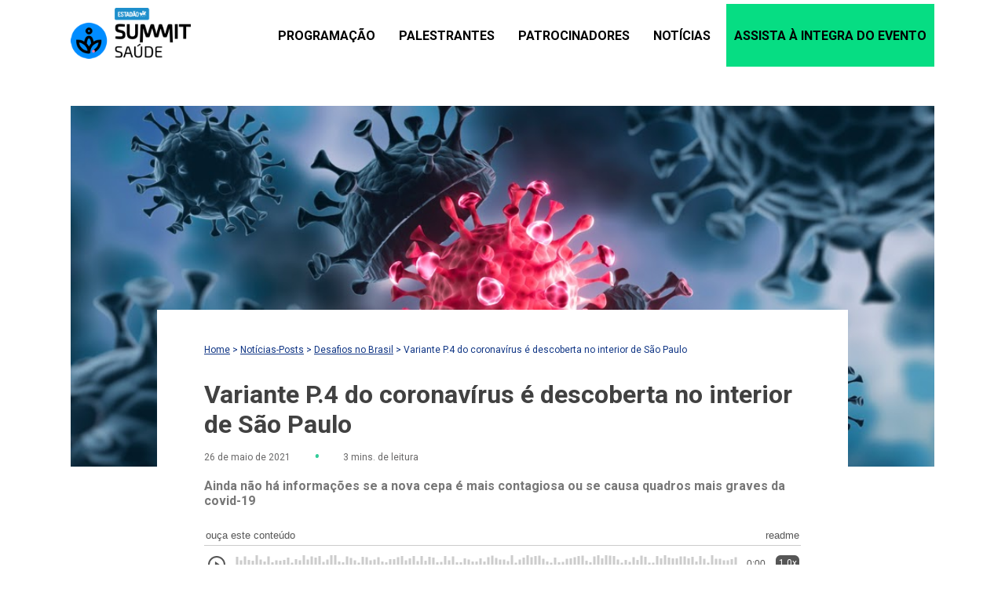

--- FILE ---
content_type: text/html; charset=UTF-8
request_url: https://summitsaude.estadao.com.br/desafios-no-brasil/variante-p-4-do-coronavirus-e-descoberta-no-interior-de-sao-paulo/
body_size: 17089
content:
<!DOCTYPE html>

<html lang="pt-BR">

<head>

    <meta charset="UTF-8">
    <meta name="viewport" content="width=device-width, initial-scale=1.0">
    <meta name="description" content="Summit Saúde é o evento que reúne os principais líderes do setor para debater os desafios e oportunidades do mercado de saúde.">
    <link rel="profile" href="https://gmpg.org/xfn/11">

    <link rel="preconnect" href="https://fonts.googleapis.com">
    <link rel="preconnect" href="https://fonts.gstatic.com" crossorigin>
    <link href="https://fonts.googleapis.com/css2?family=Roboto:ital,wght@0,100;0,300;0,400;0,500;0,700;0,900;1,100;1,300;1,400;1,500;1,700;1,900&display=swap" rel="stylesheet">
    <link rel="stylesheet" href="https://fonts.googleapis.com/css2?family=Material+Symbols+Outlined:opsz,wght,FILL,GRAD@20..48,100..700,0..1,-50..200" />

    <script async="async" data-no-optimize="1" src="https://securepubads.g.doubleclick.net/tag/js/gpt.js"></script>

    
        <script data-no-optimize="1">
            window.summitsaude = ( window.summitsaude || {} );
            window.summitsaude.configsAd = {"adUnit":"\/118650305\/summit-saude\/desafiosnobrasil\/noticia","editoria":"desafiosnobrasil","is_single":true,"is_home":false,"tags":[],"tempo_para_refresh":{"publicidades":{"desktop_dia_de_semana":"25","desktop_final_de_semana":"15","mobile_dia_de_semana":"15","mobile_final_de_semana":"10"},"publicidades_premium":{"desktop_dia_de_semana":"45","desktop_final_de_semana":"25","mobile_dia_de_semana":"30","mobile_final_de_semana":"20"}}};
        </script>
    <meta name='robots' content='index, follow, max-image-preview:large, max-snippet:-1, max-video-preview:-1' />

	<!-- This site is optimized with the Yoast SEO plugin v23.2 - https://yoast.com/wordpress/plugins/seo/ -->
	<meta name="description" content="De origem desconhecida, a nova variante tem a mesma mutação da linhagem indiana, mas ainda não se sabe seu potencial de transmissão." />
	<link rel="canonical" href="https://summitsaude.estadao.com.br/desafios-no-brasil/variante-p-4-do-coronavirus-e-descoberta-no-interior-de-sao-paulo/" />
	<meta property="og:locale" content="pt_BR" />
	<meta property="og:type" content="article" />
	<meta property="og:title" content="Variante P.4 do coronavírus é descoberta no interior de São Paulo &#8226; Summit Saúde Estadão" />
	<meta property="og:description" content="De origem desconhecida, a nova variante tem a mesma mutação da linhagem indiana, mas ainda não se sabe seu potencial de transmissão." />
	<meta property="og:url" content="https://summitsaude.estadao.com.br/desafios-no-brasil/variante-p-4-do-coronavirus-e-descoberta-no-interior-de-sao-paulo/" />
	<meta property="og:site_name" content="Summit Saúde Estadão" />
	<meta property="article:published_time" content="2021-05-26T20:16:33+00:00" />
	<meta property="article:modified_time" content="2021-06-07T18:48:44+00:00" />
	<meta property="og:image" content="https://summitsaude.estadao.com.br/wp-content/uploads/2021/05/890.jpg" />
	<meta property="og:image:width" content="1000" />
	<meta property="og:image:height" content="458" />
	<meta property="og:image:type" content="image/jpeg" />
	<meta name="author" content="saude" />
	<meta name="twitter:card" content="summary_large_image" />
	<meta name="twitter:label1" content="Escrito por" />
	<meta name="twitter:data1" content="saude" />
	<meta name="twitter:label2" content="Est. tempo de leitura" />
	<meta name="twitter:data2" content="3 minutos" />
	<script type="application/ld+json" class="yoast-schema-graph">{"@context":"https://schema.org","@graph":[{"@type":"Article","@id":"https://summitsaude.estadao.com.br/desafios-no-brasil/variante-p-4-do-coronavirus-e-descoberta-no-interior-de-sao-paulo/#article","isPartOf":{"@id":"https://summitsaude.estadao.com.br/desafios-no-brasil/variante-p-4-do-coronavirus-e-descoberta-no-interior-de-sao-paulo/"},"author":{"name":"saude","@id":"https://summitsaude.estadao.com.br/#/schema/person/e98cfae0615eb83741911e6999d5b6d2"},"headline":"Variante P.4 do coronavírus é descoberta no interior de São Paulo","datePublished":"2021-05-26T20:16:33+00:00","dateModified":"2021-06-07T18:48:44+00:00","mainEntityOfPage":{"@id":"https://summitsaude.estadao.com.br/desafios-no-brasil/variante-p-4-do-coronavirus-e-descoberta-no-interior-de-sao-paulo/"},"wordCount":531,"commentCount":0,"publisher":{"@id":"https://summitsaude.estadao.com.br/#organization"},"image":{"@id":"https://summitsaude.estadao.com.br/desafios-no-brasil/variante-p-4-do-coronavirus-e-descoberta-no-interior-de-sao-paulo/#primaryimage"},"thumbnailUrl":"https://summitsaude.estadao.com.br/wp-content/uploads/2021/05/890.jpg","articleSection":["Desafios no Brasil"],"inLanguage":"pt-BR","potentialAction":[{"@type":"CommentAction","name":"Comment","target":["https://summitsaude.estadao.com.br/desafios-no-brasil/variante-p-4-do-coronavirus-e-descoberta-no-interior-de-sao-paulo/#respond"]}]},{"@type":"WebPage","@id":"https://summitsaude.estadao.com.br/desafios-no-brasil/variante-p-4-do-coronavirus-e-descoberta-no-interior-de-sao-paulo/","url":"https://summitsaude.estadao.com.br/desafios-no-brasil/variante-p-4-do-coronavirus-e-descoberta-no-interior-de-sao-paulo/","name":"Variante P.4 do coronavírus é descoberta no interior de São Paulo &#8226; Summit Saúde Estadão","isPartOf":{"@id":"https://summitsaude.estadao.com.br/#website"},"primaryImageOfPage":{"@id":"https://summitsaude.estadao.com.br/desafios-no-brasil/variante-p-4-do-coronavirus-e-descoberta-no-interior-de-sao-paulo/#primaryimage"},"image":{"@id":"https://summitsaude.estadao.com.br/desafios-no-brasil/variante-p-4-do-coronavirus-e-descoberta-no-interior-de-sao-paulo/#primaryimage"},"thumbnailUrl":"https://summitsaude.estadao.com.br/wp-content/uploads/2021/05/890.jpg","datePublished":"2021-05-26T20:16:33+00:00","dateModified":"2021-06-07T18:48:44+00:00","description":"De origem desconhecida, a nova variante tem a mesma mutação da linhagem indiana, mas ainda não se sabe seu potencial de transmissão.","breadcrumb":{"@id":"https://summitsaude.estadao.com.br/desafios-no-brasil/variante-p-4-do-coronavirus-e-descoberta-no-interior-de-sao-paulo/#breadcrumb"},"inLanguage":"pt-BR","potentialAction":[{"@type":"ReadAction","target":["https://summitsaude.estadao.com.br/desafios-no-brasil/variante-p-4-do-coronavirus-e-descoberta-no-interior-de-sao-paulo/"]}]},{"@type":"ImageObject","inLanguage":"pt-BR","@id":"https://summitsaude.estadao.com.br/desafios-no-brasil/variante-p-4-do-coronavirus-e-descoberta-no-interior-de-sao-paulo/#primaryimage","url":"https://summitsaude.estadao.com.br/wp-content/uploads/2021/05/890.jpg","contentUrl":"https://summitsaude.estadao.com.br/wp-content/uploads/2021/05/890.jpg","width":1000,"height":458,"caption":"Coronavirus mutation inside human body - flu outbreak or coronaviruses influenza - 3D"},{"@type":"BreadcrumbList","@id":"https://summitsaude.estadao.com.br/desafios-no-brasil/variante-p-4-do-coronavirus-e-descoberta-no-interior-de-sao-paulo/#breadcrumb","itemListElement":[{"@type":"ListItem","position":1,"name":"Home","item":"https://summitsaude.estadao.com.br/"},{"@type":"ListItem","position":2,"name":"Notícias-Posts","item":"https://summitsaude.estadao.com.br/noticias-posts/"},{"@type":"ListItem","position":3,"name":"Desafios no Brasil","item":"https://summitsaude.estadao.com.br/desafios-no-brasil/"},{"@type":"ListItem","position":4,"name":"Variante P.4 do coronavírus é descoberta no interior de São Paulo"}]},{"@type":"WebSite","@id":"https://summitsaude.estadao.com.br/#website","url":"https://summitsaude.estadao.com.br/","name":"Summit Saúde Estadão","description":"O maior e mais importante evento de saúde do Brasil. Summit Saúde, com a presença dos nomes mais importantes da saúde nacional.","publisher":{"@id":"https://summitsaude.estadao.com.br/#organization"},"potentialAction":[{"@type":"SearchAction","target":{"@type":"EntryPoint","urlTemplate":"https://summitsaude.estadao.com.br/?s={search_term_string}"},"query-input":"required name=search_term_string"}],"inLanguage":"pt-BR"},{"@type":"Organization","@id":"https://summitsaude.estadao.com.br/#organization","name":"Summit Saúde","url":"https://summitsaude.estadao.com.br/","logo":{"@type":"ImageObject","inLanguage":"pt-BR","@id":"https://summitsaude.estadao.com.br/#/schema/logo/image/","url":"https://summitsaude.estadao.com.br/wp-content/uploads/2020/08/logo-summit-saude.png","contentUrl":"https://summitsaude.estadao.com.br/wp-content/uploads/2020/08/logo-summit-saude.png","width":124,"height":52,"caption":"Summit Saúde"},"image":{"@id":"https://summitsaude.estadao.com.br/#/schema/logo/image/"}},{"@type":"Person","@id":"https://summitsaude.estadao.com.br/#/schema/person/e98cfae0615eb83741911e6999d5b6d2","name":"saude","image":{"@type":"ImageObject","inLanguage":"pt-BR","@id":"https://summitsaude.estadao.com.br/#/schema/person/image/","url":"https://secure.gravatar.com/avatar/a4129722ff7f612149b5b173b40a7282?s=96&d=mm&r=g","contentUrl":"https://secure.gravatar.com/avatar/a4129722ff7f612149b5b173b40a7282?s=96&d=mm&r=g","caption":"saude"},"sameAs":["https://estadaosummitsaude.nznvaas.io"]}]}</script>
	<!-- / Yoast SEO plugin. -->


<link rel='dns-prefetch' href='//code.jquery.com' />
<link rel='dns-prefetch' href='//cdn.jsdelivr.net' />
<script type="text/javascript" id="wpp-js" src="https://summitsaude.estadao.com.br/wp-content/plugins/wordpress-popular-posts/assets/js/wpp.min.js?ver=7.3.3" data-sampling="0" data-sampling-rate="100" data-api-url="https://summitsaude.estadao.com.br/wp-json/wordpress-popular-posts" data-post-id="9376" data-token="dbf5314f52" data-lang="0" data-debug="0"></script>
<link rel="alternate" type="application/rss+xml" title="Feed de comentários para Summit Saúde Estadão &raquo; Variante P.4 do coronavírus é descoberta no interior de São Paulo" href="https://summitsaude.estadao.com.br/desafios-no-brasil/variante-p-4-do-coronavirus-e-descoberta-no-interior-de-sao-paulo/feed/" />
<script type="text/javascript">
/* <![CDATA[ */
window._wpemojiSettings = {"baseUrl":"https:\/\/s.w.org\/images\/core\/emoji\/14.0.0\/72x72\/","ext":".png","svgUrl":"https:\/\/s.w.org\/images\/core\/emoji\/14.0.0\/svg\/","svgExt":".svg","source":{"concatemoji":"https:\/\/summitsaude.estadao.com.br\/wp-includes\/js\/wp-emoji-release.min.js?ver=6.4.7"}};
/*! This file is auto-generated */
!function(i,n){var o,s,e;function c(e){try{var t={supportTests:e,timestamp:(new Date).valueOf()};sessionStorage.setItem(o,JSON.stringify(t))}catch(e){}}function p(e,t,n){e.clearRect(0,0,e.canvas.width,e.canvas.height),e.fillText(t,0,0);var t=new Uint32Array(e.getImageData(0,0,e.canvas.width,e.canvas.height).data),r=(e.clearRect(0,0,e.canvas.width,e.canvas.height),e.fillText(n,0,0),new Uint32Array(e.getImageData(0,0,e.canvas.width,e.canvas.height).data));return t.every(function(e,t){return e===r[t]})}function u(e,t,n){switch(t){case"flag":return n(e,"\ud83c\udff3\ufe0f\u200d\u26a7\ufe0f","\ud83c\udff3\ufe0f\u200b\u26a7\ufe0f")?!1:!n(e,"\ud83c\uddfa\ud83c\uddf3","\ud83c\uddfa\u200b\ud83c\uddf3")&&!n(e,"\ud83c\udff4\udb40\udc67\udb40\udc62\udb40\udc65\udb40\udc6e\udb40\udc67\udb40\udc7f","\ud83c\udff4\u200b\udb40\udc67\u200b\udb40\udc62\u200b\udb40\udc65\u200b\udb40\udc6e\u200b\udb40\udc67\u200b\udb40\udc7f");case"emoji":return!n(e,"\ud83e\udef1\ud83c\udffb\u200d\ud83e\udef2\ud83c\udfff","\ud83e\udef1\ud83c\udffb\u200b\ud83e\udef2\ud83c\udfff")}return!1}function f(e,t,n){var r="undefined"!=typeof WorkerGlobalScope&&self instanceof WorkerGlobalScope?new OffscreenCanvas(300,150):i.createElement("canvas"),a=r.getContext("2d",{willReadFrequently:!0}),o=(a.textBaseline="top",a.font="600 32px Arial",{});return e.forEach(function(e){o[e]=t(a,e,n)}),o}function t(e){var t=i.createElement("script");t.src=e,t.defer=!0,i.head.appendChild(t)}"undefined"!=typeof Promise&&(o="wpEmojiSettingsSupports",s=["flag","emoji"],n.supports={everything:!0,everythingExceptFlag:!0},e=new Promise(function(e){i.addEventListener("DOMContentLoaded",e,{once:!0})}),new Promise(function(t){var n=function(){try{var e=JSON.parse(sessionStorage.getItem(o));if("object"==typeof e&&"number"==typeof e.timestamp&&(new Date).valueOf()<e.timestamp+604800&&"object"==typeof e.supportTests)return e.supportTests}catch(e){}return null}();if(!n){if("undefined"!=typeof Worker&&"undefined"!=typeof OffscreenCanvas&&"undefined"!=typeof URL&&URL.createObjectURL&&"undefined"!=typeof Blob)try{var e="postMessage("+f.toString()+"("+[JSON.stringify(s),u.toString(),p.toString()].join(",")+"));",r=new Blob([e],{type:"text/javascript"}),a=new Worker(URL.createObjectURL(r),{name:"wpTestEmojiSupports"});return void(a.onmessage=function(e){c(n=e.data),a.terminate(),t(n)})}catch(e){}c(n=f(s,u,p))}t(n)}).then(function(e){for(var t in e)n.supports[t]=e[t],n.supports.everything=n.supports.everything&&n.supports[t],"flag"!==t&&(n.supports.everythingExceptFlag=n.supports.everythingExceptFlag&&n.supports[t]);n.supports.everythingExceptFlag=n.supports.everythingExceptFlag&&!n.supports.flag,n.DOMReady=!1,n.readyCallback=function(){n.DOMReady=!0}}).then(function(){return e}).then(function(){var e;n.supports.everything||(n.readyCallback(),(e=n.source||{}).concatemoji?t(e.concatemoji):e.wpemoji&&e.twemoji&&(t(e.twemoji),t(e.wpemoji)))}))}((window,document),window._wpemojiSettings);
/* ]]> */
</script>
<style id='wp-emoji-styles-inline-css' type='text/css'>

	img.wp-smiley, img.emoji {
		display: inline !important;
		border: none !important;
		box-shadow: none !important;
		height: 1em !important;
		width: 1em !important;
		margin: 0 0.07em !important;
		vertical-align: -0.1em !important;
		background: none !important;
		padding: 0 !important;
	}
</style>
<style id='safe-svg-svg-icon-style-inline-css' type='text/css'>
.safe-svg-cover{text-align:center}.safe-svg-cover .safe-svg-inside{display:inline-block;max-width:100%}.safe-svg-cover svg{height:100%;max-height:100%;max-width:100%;width:100%}

</style>
<style id='global-styles-inline-css' type='text/css'>
body{--wp--preset--color--black: #000000;--wp--preset--color--cyan-bluish-gray: #abb8c3;--wp--preset--color--white: #ffffff;--wp--preset--color--pale-pink: #f78da7;--wp--preset--color--vivid-red: #cf2e2e;--wp--preset--color--luminous-vivid-orange: #ff6900;--wp--preset--color--luminous-vivid-amber: #fcb900;--wp--preset--color--light-green-cyan: #7bdcb5;--wp--preset--color--vivid-green-cyan: #00d084;--wp--preset--color--pale-cyan-blue: #8ed1fc;--wp--preset--color--vivid-cyan-blue: #0693e3;--wp--preset--color--vivid-purple: #9b51e0;--wp--preset--gradient--vivid-cyan-blue-to-vivid-purple: linear-gradient(135deg,rgba(6,147,227,1) 0%,rgb(155,81,224) 100%);--wp--preset--gradient--light-green-cyan-to-vivid-green-cyan: linear-gradient(135deg,rgb(122,220,180) 0%,rgb(0,208,130) 100%);--wp--preset--gradient--luminous-vivid-amber-to-luminous-vivid-orange: linear-gradient(135deg,rgba(252,185,0,1) 0%,rgba(255,105,0,1) 100%);--wp--preset--gradient--luminous-vivid-orange-to-vivid-red: linear-gradient(135deg,rgba(255,105,0,1) 0%,rgb(207,46,46) 100%);--wp--preset--gradient--very-light-gray-to-cyan-bluish-gray: linear-gradient(135deg,rgb(238,238,238) 0%,rgb(169,184,195) 100%);--wp--preset--gradient--cool-to-warm-spectrum: linear-gradient(135deg,rgb(74,234,220) 0%,rgb(151,120,209) 20%,rgb(207,42,186) 40%,rgb(238,44,130) 60%,rgb(251,105,98) 80%,rgb(254,248,76) 100%);--wp--preset--gradient--blush-light-purple: linear-gradient(135deg,rgb(255,206,236) 0%,rgb(152,150,240) 100%);--wp--preset--gradient--blush-bordeaux: linear-gradient(135deg,rgb(254,205,165) 0%,rgb(254,45,45) 50%,rgb(107,0,62) 100%);--wp--preset--gradient--luminous-dusk: linear-gradient(135deg,rgb(255,203,112) 0%,rgb(199,81,192) 50%,rgb(65,88,208) 100%);--wp--preset--gradient--pale-ocean: linear-gradient(135deg,rgb(255,245,203) 0%,rgb(182,227,212) 50%,rgb(51,167,181) 100%);--wp--preset--gradient--electric-grass: linear-gradient(135deg,rgb(202,248,128) 0%,rgb(113,206,126) 100%);--wp--preset--gradient--midnight: linear-gradient(135deg,rgb(2,3,129) 0%,rgb(40,116,252) 100%);--wp--preset--font-size--small: 13px;--wp--preset--font-size--medium: 20px;--wp--preset--font-size--large: 36px;--wp--preset--font-size--x-large: 42px;--wp--preset--spacing--20: 0.44rem;--wp--preset--spacing--30: 0.67rem;--wp--preset--spacing--40: 1rem;--wp--preset--spacing--50: 1.5rem;--wp--preset--spacing--60: 2.25rem;--wp--preset--spacing--70: 3.38rem;--wp--preset--spacing--80: 5.06rem;--wp--preset--shadow--natural: 6px 6px 9px rgba(0, 0, 0, 0.2);--wp--preset--shadow--deep: 12px 12px 50px rgba(0, 0, 0, 0.4);--wp--preset--shadow--sharp: 6px 6px 0px rgba(0, 0, 0, 0.2);--wp--preset--shadow--outlined: 6px 6px 0px -3px rgba(255, 255, 255, 1), 6px 6px rgba(0, 0, 0, 1);--wp--preset--shadow--crisp: 6px 6px 0px rgba(0, 0, 0, 1);}:where(.is-layout-flex){gap: 0.5em;}:where(.is-layout-grid){gap: 0.5em;}body .is-layout-flow > .alignleft{float: left;margin-inline-start: 0;margin-inline-end: 2em;}body .is-layout-flow > .alignright{float: right;margin-inline-start: 2em;margin-inline-end: 0;}body .is-layout-flow > .aligncenter{margin-left: auto !important;margin-right: auto !important;}body .is-layout-constrained > .alignleft{float: left;margin-inline-start: 0;margin-inline-end: 2em;}body .is-layout-constrained > .alignright{float: right;margin-inline-start: 2em;margin-inline-end: 0;}body .is-layout-constrained > .aligncenter{margin-left: auto !important;margin-right: auto !important;}body .is-layout-constrained > :where(:not(.alignleft):not(.alignright):not(.alignfull)){max-width: var(--wp--style--global--content-size);margin-left: auto !important;margin-right: auto !important;}body .is-layout-constrained > .alignwide{max-width: var(--wp--style--global--wide-size);}body .is-layout-flex{display: flex;}body .is-layout-flex{flex-wrap: wrap;align-items: center;}body .is-layout-flex > *{margin: 0;}body .is-layout-grid{display: grid;}body .is-layout-grid > *{margin: 0;}:where(.wp-block-columns.is-layout-flex){gap: 2em;}:where(.wp-block-columns.is-layout-grid){gap: 2em;}:where(.wp-block-post-template.is-layout-flex){gap: 1.25em;}:where(.wp-block-post-template.is-layout-grid){gap: 1.25em;}.has-black-color{color: var(--wp--preset--color--black) !important;}.has-cyan-bluish-gray-color{color: var(--wp--preset--color--cyan-bluish-gray) !important;}.has-white-color{color: var(--wp--preset--color--white) !important;}.has-pale-pink-color{color: var(--wp--preset--color--pale-pink) !important;}.has-vivid-red-color{color: var(--wp--preset--color--vivid-red) !important;}.has-luminous-vivid-orange-color{color: var(--wp--preset--color--luminous-vivid-orange) !important;}.has-luminous-vivid-amber-color{color: var(--wp--preset--color--luminous-vivid-amber) !important;}.has-light-green-cyan-color{color: var(--wp--preset--color--light-green-cyan) !important;}.has-vivid-green-cyan-color{color: var(--wp--preset--color--vivid-green-cyan) !important;}.has-pale-cyan-blue-color{color: var(--wp--preset--color--pale-cyan-blue) !important;}.has-vivid-cyan-blue-color{color: var(--wp--preset--color--vivid-cyan-blue) !important;}.has-vivid-purple-color{color: var(--wp--preset--color--vivid-purple) !important;}.has-black-background-color{background-color: var(--wp--preset--color--black) !important;}.has-cyan-bluish-gray-background-color{background-color: var(--wp--preset--color--cyan-bluish-gray) !important;}.has-white-background-color{background-color: var(--wp--preset--color--white) !important;}.has-pale-pink-background-color{background-color: var(--wp--preset--color--pale-pink) !important;}.has-vivid-red-background-color{background-color: var(--wp--preset--color--vivid-red) !important;}.has-luminous-vivid-orange-background-color{background-color: var(--wp--preset--color--luminous-vivid-orange) !important;}.has-luminous-vivid-amber-background-color{background-color: var(--wp--preset--color--luminous-vivid-amber) !important;}.has-light-green-cyan-background-color{background-color: var(--wp--preset--color--light-green-cyan) !important;}.has-vivid-green-cyan-background-color{background-color: var(--wp--preset--color--vivid-green-cyan) !important;}.has-pale-cyan-blue-background-color{background-color: var(--wp--preset--color--pale-cyan-blue) !important;}.has-vivid-cyan-blue-background-color{background-color: var(--wp--preset--color--vivid-cyan-blue) !important;}.has-vivid-purple-background-color{background-color: var(--wp--preset--color--vivid-purple) !important;}.has-black-border-color{border-color: var(--wp--preset--color--black) !important;}.has-cyan-bluish-gray-border-color{border-color: var(--wp--preset--color--cyan-bluish-gray) !important;}.has-white-border-color{border-color: var(--wp--preset--color--white) !important;}.has-pale-pink-border-color{border-color: var(--wp--preset--color--pale-pink) !important;}.has-vivid-red-border-color{border-color: var(--wp--preset--color--vivid-red) !important;}.has-luminous-vivid-orange-border-color{border-color: var(--wp--preset--color--luminous-vivid-orange) !important;}.has-luminous-vivid-amber-border-color{border-color: var(--wp--preset--color--luminous-vivid-amber) !important;}.has-light-green-cyan-border-color{border-color: var(--wp--preset--color--light-green-cyan) !important;}.has-vivid-green-cyan-border-color{border-color: var(--wp--preset--color--vivid-green-cyan) !important;}.has-pale-cyan-blue-border-color{border-color: var(--wp--preset--color--pale-cyan-blue) !important;}.has-vivid-cyan-blue-border-color{border-color: var(--wp--preset--color--vivid-cyan-blue) !important;}.has-vivid-purple-border-color{border-color: var(--wp--preset--color--vivid-purple) !important;}.has-vivid-cyan-blue-to-vivid-purple-gradient-background{background: var(--wp--preset--gradient--vivid-cyan-blue-to-vivid-purple) !important;}.has-light-green-cyan-to-vivid-green-cyan-gradient-background{background: var(--wp--preset--gradient--light-green-cyan-to-vivid-green-cyan) !important;}.has-luminous-vivid-amber-to-luminous-vivid-orange-gradient-background{background: var(--wp--preset--gradient--luminous-vivid-amber-to-luminous-vivid-orange) !important;}.has-luminous-vivid-orange-to-vivid-red-gradient-background{background: var(--wp--preset--gradient--luminous-vivid-orange-to-vivid-red) !important;}.has-very-light-gray-to-cyan-bluish-gray-gradient-background{background: var(--wp--preset--gradient--very-light-gray-to-cyan-bluish-gray) !important;}.has-cool-to-warm-spectrum-gradient-background{background: var(--wp--preset--gradient--cool-to-warm-spectrum) !important;}.has-blush-light-purple-gradient-background{background: var(--wp--preset--gradient--blush-light-purple) !important;}.has-blush-bordeaux-gradient-background{background: var(--wp--preset--gradient--blush-bordeaux) !important;}.has-luminous-dusk-gradient-background{background: var(--wp--preset--gradient--luminous-dusk) !important;}.has-pale-ocean-gradient-background{background: var(--wp--preset--gradient--pale-ocean) !important;}.has-electric-grass-gradient-background{background: var(--wp--preset--gradient--electric-grass) !important;}.has-midnight-gradient-background{background: var(--wp--preset--gradient--midnight) !important;}.has-small-font-size{font-size: var(--wp--preset--font-size--small) !important;}.has-medium-font-size{font-size: var(--wp--preset--font-size--medium) !important;}.has-large-font-size{font-size: var(--wp--preset--font-size--large) !important;}.has-x-large-font-size{font-size: var(--wp--preset--font-size--x-large) !important;}
.wp-block-navigation a:where(:not(.wp-element-button)){color: inherit;}
:where(.wp-block-post-template.is-layout-flex){gap: 1.25em;}:where(.wp-block-post-template.is-layout-grid){gap: 1.25em;}
:where(.wp-block-columns.is-layout-flex){gap: 2em;}:where(.wp-block-columns.is-layout-grid){gap: 2em;}
.wp-block-pullquote{font-size: 1.5em;line-height: 1.6;}
</style>
<link rel='stylesheet' id='contact-form-7-css' href='https://summitsaude.estadao.com.br/wp-content/plugins/contact-form-7/includes/css/styles.css?ver=5.9.8' type='text/css' media='all' />
<link rel='stylesheet' id='wordpress-popular-posts-css-css' href='https://summitsaude.estadao.com.br/wp-content/plugins/wordpress-popular-posts/assets/css/wpp.css?ver=7.3.3' type='text/css' media='all' />
<link rel='stylesheet' id='style-main-css' href='https://summitsaude.estadao.com.br/wp-content/themes/summit_saude/dist/bundle.min.css?ver=1.0.10' type='text/css' media='all' />
<link rel='stylesheet' id='swiper-css-css' href='https://cdn.jsdelivr.net/npm/swiper@11/swiper-bundle.min.css?ver=6.4.7' type='text/css' media='all' />
<link rel='stylesheet' id='hurrytimer-css' href='https://summitsaude.estadao.com.br/wp-content/uploads/hurrytimer/css/9df58149135cd1c1.css?ver=6.4.7' type='text/css' media='all' />
<script type="text/javascript" src="https://code.jquery.com/jquery-3.7.1.min.js?ver=6.4.7" id="jquery-js"></script>
<script type="text/javascript" src="https://cdn.jsdelivr.net/npm/swiper@11/swiper-bundle.min.js?ver=6.4.7" id="swiper-js-js"></script>
<script type="text/javascript" src="https://summitsaude.estadao.com.br/wp-content/themes/summit_saude/dist/bundle.min.js?ver=1.0.10" id="script-main-js"></script>
<link rel="https://api.w.org/" href="https://summitsaude.estadao.com.br/wp-json/" /><link rel="alternate" type="application/json" href="https://summitsaude.estadao.com.br/wp-json/wp/v2/posts/9376" /><link rel="EditURI" type="application/rsd+xml" title="RSD" href="https://summitsaude.estadao.com.br/xmlrpc.php?rsd" />
<meta name="generator" content="WordPress 6.4.7" />
<link rel='shortlink' href='https://summitsaude.estadao.com.br/?p=9376' />
<link rel="alternate" type="application/json+oembed" href="https://summitsaude.estadao.com.br/wp-json/oembed/1.0/embed?url=https%3A%2F%2Fsummitsaude.estadao.com.br%2Fdesafios-no-brasil%2Fvariante-p-4-do-coronavirus-e-descoberta-no-interior-de-sao-paulo%2F" />
<link rel="alternate" type="text/xml+oembed" href="https://summitsaude.estadao.com.br/wp-json/oembed/1.0/embed?url=https%3A%2F%2Fsummitsaude.estadao.com.br%2Fdesafios-no-brasil%2Fvariante-p-4-do-coronavirus-e-descoberta-no-interior-de-sao-paulo%2F&#038;format=xml" />
            <style id="wpp-loading-animation-styles">@-webkit-keyframes bgslide{from{background-position-x:0}to{background-position-x:-200%}}@keyframes bgslide{from{background-position-x:0}to{background-position-x:-200%}}.wpp-widget-block-placeholder,.wpp-shortcode-placeholder{margin:0 auto;width:60px;height:3px;background:#dd3737;background:linear-gradient(90deg,#dd3737 0%,#571313 10%,#dd3737 100%);background-size:200% auto;border-radius:3px;-webkit-animation:bgslide 1s infinite linear;animation:bgslide 1s infinite linear}</style>
            <link rel="amphtml" href="https://summitsaude.estadao.com.br/desafios-no-brasil/variante-p-4-do-coronavirus-e-descoberta-no-interior-de-sao-paulo/amp/"><!-- <link rel="preconnect" href="https://fonts.googleapis.com">
<link rel="preconnect" href="https://fonts.gstatic.com" as="font" type="font/woff2" crossorigin>
<link href="https://fonts.googleapis.com/css2?family=Poppins:wght@300;400;500;600&display=swap" as="font" type="font/woff2" rel="stylesheet"> -->

<!-- Hotjar Tracking Code for https://summitsaude.estadao.com.br/ -->
<!-- <script>
    (function(h,o,t,j,a,r){
        h.hj=h.hj||function(){(h.hj.q=h.hj.q||[]).push(arguments)};
        h._hjSettings={hjid:1839763,hjsv:6};
        a=o.getElementsByTagName('head')[0];
        r=o.createElement('script');r.async=1;
        r.src=t+h._hjSettings.hjid+j+h._hjSettings.hjsv;
        a.appendChild(r);
    })(window,document,'https://static.hotjar.com/c/hotjar-','.js?sv=');
</script> --><link rel="icon" href="https://summitsaude.estadao.com.br/wp-content/uploads/2020/07/favicon.png" sizes="32x32" />
<link rel="icon" href="https://summitsaude.estadao.com.br/wp-content/uploads/2020/07/favicon.png" sizes="192x192" />
<link rel="apple-touch-icon" href="https://summitsaude.estadao.com.br/wp-content/uploads/2020/07/favicon.png" />
<meta name="msapplication-TileImage" content="https://summitsaude.estadao.com.br/wp-content/uploads/2020/07/favicon.png" />

    <!-- Publicidade -->
    <script data-no-optimize="1" src="https://summitsaude.estadao.com.br/wp-content/themes/summit_saude/inc/ads/assets/js/config-publicidades.min.js?v=1.0.10"></script>
    <link data-no-optimize="1" rel="stylesheet" href="https://summitsaude.estadao.com.br/wp-content/themes/summit_saude/inc/ads/assets/css/publicidades.min.css?v=1.0.10">

    <meta name="msvalidate.01" content="9BBC9E4226018A237D2265C80B01C1C6" />

    <!-- Global site tag (gtag.js) - Google Analytics -->
    <!--<script async src="https://www.googletagmanager.com/gtag/js?id=UA-125552095-4"></script>
    <script>
    window.dataLayer = window.dataLayer || [];

        function gtag() {
            dataLayer.push(arguments);
        }
        gtag('js', new Date());
        gtag('config', 'UA-125552095-4');
    </script>-->

    <!-- Google tag (gtag.js) -->
    <script async src="https://www.googletagmanager.com/gtag/js?id=G-JRCHVW1C7Q"></script>
    <script>
        window.dataLayer = window.dataLayer || [];
        function gtag(){
            dataLayer.push(arguments);
        }
        gtag('js', new Date());
        gtag('config', 'G-JRCHVW1C7Q');
    </script>

    <!-- Google Tag Manager -->
    <!--<script>
        (function(w, d, s, l, i) {
            w[l] = w[l] || [];
            w[l].push({
                'gtm.start': new Date().getTime(),
                event: 'gtm.js'
            });
            var f = d.getElementsByTagName(s)[0],
                j = d.createElement(s),
                dl = l != 'dataLayer' ? '&l=' + l : '';
            j.async = true;
            j.src =
                'https://www.googletagmanager.com/gtm.js?id=' + i + dl;
            f.parentNode.insertBefore(j, f);
        })(window, document, 'script', 'dataLayer', 'GTM-T7Q3TR8');
    </script>-->
    <!-- End Google Tag Manager -->


    <!-- Google GA4 Tag Manager -->

    
    <!--PERMUTIVE-->
    <script>
        !function(e,o,n,i){if(!e){e=e||{},window.permutive=e,e.q=[];var t=function(){return([1e7]+-1e3+-4e3+-8e3+-1e11).replace(/[018]/g,function(e){return(e^(window.crypto||window.msCrypto).getRandomValues(new Uint8Array(1))[0]&15>>e/4).toString(16)})};e.config=i||{},e.config.apiKey=o,e.config.workspaceId=n,e.config.environment=e.config.environment||"production",(window.crypto||window.msCrypto)&&(e.config.viewId=t());for(var g=["addon","identify","track","trigger","query","segment","segments","ready","on","once","user","consent"],r=0;r<g.length;r++){var w=g[r];e[w]=function(o){return function(){var n=Array.prototype.slice.call(arguments,0);e.q.push({functionName:o,arguments:n})}}(w)}}}(window.permutive,"e7be0ed6-b742-4872-aee1-86e922db2cf9","d8d2afed-c874-40f4-8d17-f533b9b5d9b8",{"consentRequired": false});
        window.googletag=window.googletag||{},window.googletag.cmd=window.googletag.cmd||[],window.googletag.cmd.push(function(){if(0===window.googletag.pubads().getTargeting("permutive").length){var e=window.localStorage.getItem("_pdfps");window.googletag.pubads().setTargeting("permutive",e?JSON.parse(e):[]);var o=window.localStorage.getItem("permutive-id");o&&(window.googletag.pubads().setTargeting("puid",o),window.googletag.pubads().setTargeting("ptime",Date.now().toString())),window.permutive.config.viewId&&window.googletag.pubads().setTargeting("prmtvvid",window.permutive.config.viewId),window.permutive.config.workspaceId&&window.googletag.pubads().setTargeting("prmtvwid",window.permutive.config.workspaceId)}});
        permutive.addon('web',{
            "page": {
                "section": "Desafios no Brasil",
                "is_subscriber": false,
                "article": {
                    "published_date": "2021-05-26T17:05:33-03:00",
                    "title": "Variante P.4 do coronavírus é descoberta no interior de São Paulo",
                    "authors": [
                        "saude"
                    ],
                    "description": "Ainda não há informações se a nova cepa é mais contagiosa ou se causa quadros mais graves da covid-19",
                    "tags": [
                                            ]
                }
            }
        });
    </script>
    <script async src="https://d8d2afed-c874-40f4-8d17-f533b9b5d9b8.edge.permutive.app/d8d2afed-c874-40f4-8d17-f533b9b5d9b8-web.js"></script>
    <!--PERMUTIVE-->

    <script>
    var dataLayerGA4 = [{
        tipo_pagina: "conteudo",
        titulo: "Variante P.4 do coronavírus é descoberta no interior de São Paulo",
        editoria: "summit_saude",
        content_group: "summit_saude",
        subeditoria: "desafios-no-brasil",
        autor: "saude",
        tag: "",
        data_publicacao: "2021-05-26T17:05:33-03:00",
        squad: "mercado_anunciante",
        host_name: "https://summitsaude.estadao.com.br/"
    }];
    </script>

    <script>
        (function(w, d, s, l, i) {
            w[l] = w[l] || [];
            w[l].push({
                'gtm.start': new Date().getTime(),
                event: 'gtm.js'
            });
            var f = d.getElementsByTagName(s)[0],
                j = d.createElement(s),
                dl = l != 'dataLayer' ? '&l=' + l : '';
            j.async = true;
            j.src =
                'https://www.googletagmanager.com/gtm.js?id=' + i + dl;
            f.parentNode.insertBefore(j, f);
        })(window, document, 'script', 'dataLayerGA4', 'GTM-5L32PDBW');
    </script>
    <!-- End GA4 Google Tag Manager -->

    <!-- Begin comScore Tag -->
    <script>
    var _comscore = _comscore || [];
    _comscore.push({
        c1: "2",
        c2: "24963488",
        cs_ucfr: "1",
        options: {
            enableFirstPartyCookie: true
        }
    });
    (function() {
        var s = document.createElement("script"),
            el =
            document.getElementsByTagName("script")[0];
        s.async = true;
        s.src = "https://sb.scorecardresearch.com/cs/24963488/beacon.js";
        el.parentNode.insertBefore(s, el);
    })();
    </script>
    <!-- End comScore Tag -->

    <!-- Meta Pixel Code -->
    <script>
        ! function(f, b, e, v, n, t, s) {
            if (f.fbq) return;
            n = f.fbq = function() {
                n.callMethod ?
                    n.callMethod.apply(n, arguments) : n.queue.push(arguments)
            };
            if (!f._fbq) f._fbq = n;
            n.push = n;
            n.loaded = !0;
            n.version = '2.0';
            n.queue = [];
            t = b.createElement(e);
            t.async = !0;
            t.src = v;
            s = b.getElementsByTagName(e)[0];
            s.parentNode.insertBefore(t, s)
        }(window, document, 'script',
            'https://connect.facebook.net/en_US/fbevents.js');
        fbq('init', '1173128513619460');
        fbq('track', 'PageView');
    </script>
    <noscript><img height="1" width="1" style="display:none" src="https://www.facebook.com/tr?id=1173128513619460&ev=PageView&noscript=1" /></noscript>
    <!-- End Meta Pixel Code -->

    <!-- Facebook Pixel Code -->
    <script>
        !function(f,b,e,v,n,t,s){
            if(f.fbq) return;
                n=f.fbq=function(){n.callMethod?
                n.callMethod.apply(n,arguments):n.queue.push(arguments)
            };
            if(!f._fbq) f._fbq=n;
                n.push=n;
                n.loaded=!0;
                n.version='2.0';
                n.queue=[];
                t=b.createElement(e);
                t.async=!0;
                t.src=v;
                s=b.getElementsByTagName(e)[0];
                s.parentNode.insertBefore(t,s)
        }(window,document,'script', 'https://connect.facebook.net/en_US/fbevents.js');
            
        fbq('init', '434135200507815');
        fbq('track', 'PageView');
    </script>
    <noscript><img height="1" width="1" src="https://www.facebook.com/tr?id=434135200507815&ev=PageView&noscript=1"/></noscript>
    <!-- End Facebook Pixel Code -->

    <!-- Linkedin Pixel Code -->
    <script type="text/javascript">
        _linkedin_partner_id = "4600545";
        window._linkedin_data_partner_ids = window._linkedin_data_partner_ids || [];
        window._linkedin_data_partner_ids.push(_linkedin_partner_id);
    </script>
    <script type="text/javascript">
        (function(l) {
            if (!l) {
                window.lintrk = function(a, b) {
                    window.lintrk.q.push([a, b])
                };
                window.lintrk.q = []
            }
            var s = document.getElementsByTagName("script")[0];
            var b = document.createElement("script");
            b.type = "text/javascript";
            b.async = true;
            b.src = "https://snap.licdn.com/li.lms-analytics/insight.min.js";
            s.parentNode.insertBefore(b, s);
        })(window.lintrk);
    </script>
    <noscript>
        <img height="1" width="1" style="display:none;" alt="" src="https://px.ads.linkedin.com/collect/?pid=4600545&fmt=gif" />
    </noscript>
    <!-- End Linkedin Pixel Code -->

    <title>Variante P.4 do coronavírus é descoberta no interior de São Paulo - Summit Saúde</title>
</head>

<body class="post-template-default single single-post postid-9376 single-format-standard wp-custom-logo">

    <!-- Google Tag Manager (noscript) -->
    <!--<noscript><iframe src="https://www.googletagmanager.com/ns.html?id=GTM-T7Q3TR8" height="0" width="0" style="display:none;visibility:hidden"></iframe></noscript>-->
    <!-- End Google Tag Manager (noscript) -->

    <!-- Google  GA4 Tag Manager (noscript) -->
    <noscript><iframe src="https://www.googletagmanager.com/ns.html?id=GTM-5L32PDBW" height="0" width="0" style="display:none;visibility:hidden"></iframe></noscript>
    <!-- End Google Tag Manager (noscript) -->
     

    <!-- Begin comScore Tag -->
    <noscript><img src="https://sb.scorecardresearch.com/p?c1=2&amp;c2=24963488&amp;cs_ucfr=1&amp;cv=3.9.1&amp;cj=1"></noscript>
    <!-- End comScore Tag -->

    
<header>
    <div class="container">
        <div class="header-default">
            <a class="area-logo" href="https://summitsaude.estadao.com.br">
                <img src="https://summitsaude.estadao.com.br/wp-content/themes/summit_saude/components/header/assets/img/logo-saude-head2.png" alt="Logo do summit saúde">
            </a>

            <nav class="navbar-default">
                <ul>
                                                                        <li class="item-navbar-programacao " title="Programação" >
                                <a href="https://summitsaude.estadao.com.br/programacao/">
                                    Programação                                </a>
                            </li>
                                                                                                <li class="item-navbar-palestrantes " title="Palestrantes" >
                                <a href="https://summitsaude.estadao.com.br/palestrantes/">
                                    Palestrantes                                </a>
                            </li>
                                                                                                <li class="item-navbar-patrocinadores " title="Patrocinadores" >
                                <a href="https://summitsaude.estadao.com.br/patrocinadores/">
                                    Patrocinadores                                </a>
                            </li>
                                                                                                <li class="item-navbar-noticias " title="Notícias" >
                                <a href="https://summitsaude.estadao.com.br/noticias/">
                                    Notícias                                </a>
                            </li>
                                            
                                            <li class="item-navbar-inscricoes actived" title="ASSISTA À INTEGRA DO EVENTO">
                            <a href="https://www.youtube.com/playlist?list=PLY0j3fVIJp7i1L6-rySyJDdNu8OhnF8HC" target="_blank" style="color:#000000 !important;">
                                ASSISTA À INTEGRA DO EVENTO                            </a>
                        </li>
                                    </ul>
            </nav>

            <button class="button-navbar-mobile">
                <span class="material-symbols-outlined">
                    menu
                </span>
            </button>
        </div>
    </div>
</header>

<div class="area-navbar-mobile">
    <div class="content-navbar-mobile">
        <button>
            <span class="material-symbols-outlined">
                close
            </span>
        </button>

        <nav class="navbar-mobile">
            <ul>
                                                            <li class="" title="Programação">
                            <a href="https://summitsaude.estadao.com.br/programacao/"  >
                                Programação                            </a>
                        </li>
                                                                                <li class="" title="Palestrantes">
                            <a href="https://summitsaude.estadao.com.br/palestrantes/"  >
                                Palestrantes                            </a>
                        </li>
                                                                                <li class="" title="Patrocinadores">
                            <a href="https://summitsaude.estadao.com.br/patrocinadores/"  >
                                Patrocinadores                            </a>
                        </li>
                                                                                <li class="" title="Notícias">
                            <a href="https://summitsaude.estadao.com.br/noticias/"  >
                                Notícias                            </a>
                        </li>
                                                    
                                    <li class="item-navbar-inscricoes actived" title="ASSISTA À INTEGRA DO EVENTO">
                        <a href="https://www.youtube.com/playlist?list=PLY0j3fVIJp7i1L6-rySyJDdNu8OhnF8HC" target="_blank" style="color:#000000 !important;">
                            ASSISTA À INTEGRA DO EVENTO                        </a>
                    </li>
                
            </ul>
        </nav>
    </div>
</div>

<script>
    window.addEventListener('DOMContentLoaded', () => {
        const getUrlParams = (keys = []) => {
            const u = new URL(window.location.href);
            const out = {};
            keys.forEach(k => {
                const v = u.searchParams.get(k);
                if (v !== null) out[k] = v;
            });
            return out;
        }

        const getUtmData = () => {
            const utmsCurrent = getUrlParams([
                'utm_source','utm_medium','utm_campaign','utm_term','utm_content'
            ]);

            if(Object.keys(utmsCurrent).length > 0){
                localStorage.setItem('utm_storage', JSON.stringify(utmsCurrent));
            }

            const utmLocal = localStorage.getItem('utm_storage');

            if(utmLocal){
                const format = JSON.parse(utmLocal);
                const links = document.querySelectorAll('header a[target="_blank"], .area-navbar-mobile a[target="_blank"], .header-evento a[target="_blank"], .header_buttons_content a[target="_blank"]');
                let query = "";

                Object.keys(format).forEach((param, index) => {
                    query += (index > 0 ? '&' : '?') + param + '=' + format[param];
                })

                if(links.length > 0){
                    links.forEach(link => {
                        let href = link.href;
                        
                        if(href.indexOf('?') !== -1){
                            href += query.replace('?', '&');
                        }else{
                            href += query
                        }

                        link.href = href;
                    });
                }
            }
        }
        
        getUtmData();
    });
</script>
    
<div class="container">
    <div class="content-single">
        <div class="area-imagem-thumb" style="background-image: url(https://summitsaude.estadao.com.br/wp-content/uploads/2021/05/890.jpg);"></div>

        <div class="text-single">
            <div id="breadcrumbs" class="links-breadcrumb"><span><span><a href="https://summitsaude.estadao.com.br/">Home</a></span> &gt; <span><a href="https://summitsaude.estadao.com.br/noticias-posts/">Notícias-Posts</a></span> &gt; <span><a href="https://summitsaude.estadao.com.br/desafios-no-brasil/">Desafios no Brasil</a></span> &gt; <span class="breadcrumb_last" aria-current="page">Variante P.4 do coronavírus é descoberta no interior de São Paulo</span></span></div>
            <h1>Variante P.4 do coronavírus é descoberta no interior de São Paulo</h1>
            <div class="date-time-card">
                <span class="data-time">
                    26 de maio de 2021                </span>
                <i class="data-time">&bull;</i>
                <span class="data-time">3 mins. de leitura</span>
            </div>

            <strong class="excerpt_post"><p>Ainda não há informações se a nova cepa é mais contagiosa ou se causa quadros mais graves da covid-19</p>
</strong>

            <!-- begin ReadMe script -->
            <div id="audiome-container"></div>
            <script defer src="https://readme.ai/static/widget/estadao-summit-mobilidade.js"> </script>
            <!-- end ReadMe script -->

            
        <div class="area-publicidade-rectangular">
            <p>Publicidade</p>
            <div class="area-publicidade">
                <div id="htopo">
                    <script data-no-optimize="1">
                        googletag.cmd.push(function() {
                            googletag.display("htopo");
                        });
                    </script>
                </div>
            </div>
        </div>
    
            <div class="the-content">
                
<p><a href="https://bit.ly/3beEsu7" target="_blank" rel="noreferrer noopener"><strong>Conheça o maior e mais importante evento do setor de saúde do Brasil.</strong></a></p>
<p>Uma nova variante da covid-19 foi detectada em cidades do interior do Estado de São Paulo por pesquisadores da Universidade Estadual Paulista (Unesp). Denominada P.4 devido à ligação com a mesma linhagem da qual surgiu a P.1, identificada em Manaus (AM), a cepa foi descoberta em amostras coletadas no município de Itirapina.</p>
<p>O primeiro sinal do surgimento da alteração veio com a detecção da mutação L452R na proteína spike do Sars-CoV-2, também presente na variante indiana. A partir da análise de outras sequências decodificadas, a probabilidade aumentou, deixando os cientistas em alerta.</p>
<p>As análises feitas na Unesp foram submetidas ao <em>Global Initiative on Sharing All Influenza Data</em> (GISAID), plataforma que reúne sequenciamentos feitos em todo o mundo para monitorar possíveis novas variantes. Com os dados combinados, o grupo descobriu o parentesco da P.4 com as cepas identificadas em Manaus e na Índia.</p>



<div class="wp-block-image"><figure class="aligncenter"><img decoding="async" src="https://lh3.googleusercontent.com/oKojKfavfbbHzIuNiiSS_B4IFA2S3WbG0vP6zy2CWEDC4RD2EyZ8dGm0oEJwMLGAO0mdvg_hp7jIIDe9bE2hSLrueqjqHL7N_AAafRDvlBz5Fes0_PZGIo4Y_Cq_TDjtiJHLIe0N" alt="A nova linhagem foi identificada em amostras coletadas na região leste do Estado de São Paulo. (Fonte: Shutterstock/Hort Hasur/Reprodução)"/><figcaption>A nova linhagem foi identificada em amostras coletadas na região leste do Estado de São Paulo. (Fonte: Shutterstock/Hort Hasur/Reprodução)</figcaption></figure></div>



<p>De acordo com a professora do Instituto de Biociências, Letras e Ciências Exatas (Ibilce) Paula Rahal, ainda não é possível saber se essa variante é mais transmissível ou letal do que as demais identificadas. “O que ela representa só saberemos ao longo do tempo. Pode ser que não cresça ou domine. A gente não sabe”, comentou ao <em>Jornal da Unesp</em>.</p>



<h2 class="wp-block-heading"><strong>Rastreamento da P.4</strong></h2>



<p>Para rastrear a frequência da nova cepa no interior do Estado de São Paulo, a equipe analisou 64 amostras coletadas na região de Araraquara, nas quais estava presente a mutação L452R. O estudo incluiu, ainda, a investigação de seis amostras do município de Porto Ferreira e uma da cidade de Descalvado.</p>
<p>A pesquisa permitiu aos cientistas identificar que a sequência mais antiga da nova linhagem é de fevereiro deste ano, o que indica surgimento recente. Ela foi coletada em Itirapina, localizada a 215 quilômetros da capital, mas passou a circular pela região leste do estado.</p>



<div class="wp-block-image"><figure class="aligncenter"><img decoding="async" src="https://lh3.googleusercontent.com/9DQzjg0jId-1LrAu48RxZdnbUk0mIRmgau8AC4NdpkGQPVlRL-n3woXTK_0Y4IFeUuVz20pHRjTJfkydJoEF01ZtvKunFmM7x-MyIgYDeJPLaJAKRlbaSRZiWbd7JA3wlFkMxSzi" alt="O material foi comparado com sequências de um banco de dados internacional. (Fonte: Shutterstock/Elpisterra/Reprodução)"/><figcaption>O material foi comparado com sequências de um banco de dados internacional. (Fonte: Shutterstock/Elpisterra/Reprodução)</figcaption></figure></div>



<p>Com as descobertas, que mostraram grande frequência em Porto Ferreira, os pesquisadores acreditam ser possível acompanhar melhor a disseminação da P.4. Os dados também podem ajudar as autoridades sanitárias a traçar estratégias para evitar a disseminação da linhagem para outros municípios.</p>



<h2 class="wp-block-heading"><strong>Cidades em que a cepa foi identificada</strong></h2>



<p>De acordo com a Unesp, a variante P.4 do novo coronavírus já foi identificada nos municípios de:</p>



<ul><li>Itirapina;</li><li>Porto Ferreira;</li><li>Mococa;</li><li>Araras;</li><li>Sumaré;</li><li>Cesário Lage;</li><li>Tambaú;</li><li>Rio Claro;</li><li>Santa Cruz das Palmeiras.</li></ul>



<p>Agora, os pesquisadores devem iniciar novos estudos em busca da origem da cepa.</p>
<p>
        <script data-no-optimize="1">
            if(window.innerWidth > 1){
                document.write(`
                    <div class="area-publicidade-rectangular hmeio" style="margin:;">
                        <p>Publicidade</p>
                        <div class="area-publicidade">
                            <div id="hmeio1">
                            </div>
                        </div>
                    </div>
                `);

                googletag.cmd.push(function() {
                    googletag.display("hmeio1");
                });
            }
        </script>
    </p>
<p><strong><a href="#newsletter">Não perca nenhuma novidade sobre a área da saúde no Brasil e no mundo. Inscreva-se em nossa newsletter.</a></strong></p>
<p><strong>Fonte: </strong>Unesp, Ministério da Ciência, Tecnologia e Inovações.</p>
            </div>
        </div>
    </div>
</div>


<section class="ultimas-noticias layout-reduzido layout-single">
    <div class="container">
        <div class="content-posts">
            <div class="content-ultimas" data-category="27">
                <h3>Últimas notícias</h3>
                
                                    
<div class="item-post-ultima">
    <a href="https://summitsaude.estadao.com.br/desafios-no-brasil/judicializacao-dos-planos-de-saude-pode-superar-12-milhao-ano/" class="area-imagem" title="Judicialização dos planos de saúde pode superar 1,2 milhão/ano" >
        <img src="https://summitsaude.estadao.com.br/wp-content/uploads/2025/12/image-5.png" alt="">
    </a>

    <div class="area-info">
        <div class="area-editoria-and-time">
            <a href="https://summitsaude.estadao.com.br/desafios-no-brasil" class="editoria" title="Desafios no Brasil">
                Desafios no Brasil            </a>

            <div class="reading-time">
                <img src="https://summitsaude.estadao.com.br/wp-content/themes/summit_saude/components/4_noticias/assets/img/clock.png" alt="Icon relógio">
                2 min            </div>
        </div>

        <a href="https://summitsaude.estadao.com.br/desafios-no-brasil/judicializacao-dos-planos-de-saude-pode-superar-12-milhao-ano/" class="area-text" title="Judicialização dos planos de saúde pode superar 1,2 milhão/ano">
            <h4>Judicialização dos planos de saúde pode superar 1,2 milhão/ano</h4>
            <p></p>
        </a>
    </div>
</div>                                    
<div class="item-post-ultima">
    <a href="https://summitsaude.estadao.com.br/desafios-no-brasil/oms-cobra-expansao-do-acesso-a-metodos-de-prevencao-da-aids/" class="area-imagem" title="OMS cobra expansão do acesso a métodos de prevenção da Aids" >
        <img src="https://summitsaude.estadao.com.br/wp-content/uploads/2025/12/image-2.png" alt="">
    </a>

    <div class="area-info">
        <div class="area-editoria-and-time">
            <a href="https://summitsaude.estadao.com.br/desafios-no-brasil" class="editoria" title="Desafios no Brasil">
                Desafios no Brasil            </a>

            <div class="reading-time">
                <img src="https://summitsaude.estadao.com.br/wp-content/themes/summit_saude/components/4_noticias/assets/img/clock.png" alt="Icon relógio">
                3 min            </div>
        </div>

        <a href="https://summitsaude.estadao.com.br/desafios-no-brasil/oms-cobra-expansao-do-acesso-a-metodos-de-prevencao-da-aids/" class="area-text" title="OMS cobra expansão do acesso a métodos de prevenção da Aids">
            <h4>OMS cobra expansão do acesso a métodos de prevenção da Aids</h4>
            <p></p>
        </a>
    </div>
</div>                                    
<div class="item-post-ultima">
    <a href="https://summitsaude.estadao.com.br/desafios-no-brasil/pf-desarticula-esquema-de-remedio-falso-para-emagrecer/" class="area-imagem" title="PF desarticula esquema de remédio falso para emagrecer" >
        <img src="https://summitsaude.estadao.com.br/wp-content/uploads/2025/12/image.png" alt="">
    </a>

    <div class="area-info">
        <div class="area-editoria-and-time">
            <a href="https://summitsaude.estadao.com.br/desafios-no-brasil" class="editoria" title="Desafios no Brasil">
                Desafios no Brasil            </a>

            <div class="reading-time">
                <img src="https://summitsaude.estadao.com.br/wp-content/themes/summit_saude/components/4_noticias/assets/img/clock.png" alt="Icon relógio">
                2 min            </div>
        </div>

        <a href="https://summitsaude.estadao.com.br/desafios-no-brasil/pf-desarticula-esquema-de-remedio-falso-para-emagrecer/" class="area-text" title="PF desarticula esquema de remédio falso para emagrecer">
            <h4>PF desarticula esquema de remédio falso para emagrecer</h4>
            <p></p>
        </a>
    </div>
</div>                            </div>
                    </div>

                    <div class="area-button">
                <a href="https://summitsaude.estadao.com.br/desafios-no-brasil">Ver mais</a>
            </div>
            </div>
</section>
<section class="webstories layout-reduzido">
    <div class="container">
        <div class="area-title">
            <h3>
                Webstories
            </h3>
        </div>

        <div class="content-webstories swiper">
            <div class="list-webstories  swiper-wrapper">
                                    
<a target="_blank" href="https://summitsaude.estadao.com.br/web-stories/como-identificar-um-caso-de-transtorno-bipolar/" style="background-image: url(https://summitsaude.estadao.com.br/wp-content/uploads/2023/08/cropped-GettyImages-1434091212.jpg);" class="item-webstory  swiper-slide" lazy="loading">
    <div class="backgroud-color-webstory"></div>
    <div class="area-title">
        Como identificar um caso de transtorno bipolar?    </div>
</a>                                    
<a target="_blank" href="https://summitsaude.estadao.com.br/web-stories/quais-sao-os-sintomas-de-depressao-pos-parto/" style="background-image: url(https://summitsaude.estadao.com.br/wp-content/uploads/2023/08/cropped-GettyImages-1254070747.jpg);" class="item-webstory  swiper-slide" lazy="loading">
    <div class="backgroud-color-webstory"></div>
    <div class="area-title">
        Quais são os sintomas de depressão pós-parto?    </div>
</a>                                    
<a target="_blank" href="https://summitsaude.estadao.com.br/web-stories/como-as-redes-sociais-afetam-nossa-autoimagem/" style="background-image: url(https://summitsaude.estadao.com.br/wp-content/uploads/2023/08/cropped-GettyImages-1390883424-1.jpg);" class="item-webstory  swiper-slide" lazy="loading">
    <div class="backgroud-color-webstory"></div>
    <div class="area-title">
        Como as redes sociais afetam nossa autoimagem?    </div>
</a>                                    
<a target="_blank" href="https://summitsaude.estadao.com.br/web-stories/6-perigos-do-consumo-de-alimentos-ultraprocessados/" style="background-image: url(https://summitsaude.estadao.com.br/wp-content/uploads/2023/08/cropped-GettyImages-965883338.jpg);" class="item-webstory  swiper-slide" lazy="loading">
    <div class="backgroud-color-webstory"></div>
    <div class="area-title">
        6 perigos do consumo de alimentos ultraprocessados    </div>
</a>                                    
<a target="_blank" href="https://summitsaude.estadao.com.br/web-stories/5-beneficios-do-azeite-de-oliva-para-a-saude/" style="background-image: url(https://summitsaude.estadao.com.br/wp-content/uploads/2023/08/cropped-GettyImages-1029804530.jpg);" class="item-webstory  swiper-slide" lazy="loading">
    <div class="backgroud-color-webstory"></div>
    <div class="area-title">
        5 benefícios do azeite de oliva para a saúde    </div>
</a>                                    
<a target="_blank" href="https://summitsaude.estadao.com.br/web-stories/caminhar-ou-correr-entenda-qual-e-o-melhor-exercicio-para-seu-momento/" style="background-image: url(https://summitsaude.estadao.com.br/wp-content/uploads/2023/08/cropped-GettyImages-490778456.jpg);" class="item-webstory  swiper-slide" lazy="loading">
    <div class="backgroud-color-webstory"></div>
    <div class="area-title">
        Caminhar ou correr? Entenda qual é o melhor exercício para seu momento    </div>
</a>                                    
<a target="_blank" href="https://summitsaude.estadao.com.br/web-stories/prisao-de-ventre-qual-e-a-frequencia-considerada-normal-de-ir-ao-banheiro/" style="background-image: url(https://summitsaude.estadao.com.br/wp-content/uploads/2023/08/cropped-GettyImages-1396478667.jpg);" class="item-webstory  swiper-slide" lazy="loading">
    <div class="backgroud-color-webstory"></div>
    <div class="area-title">
        Prisão de ventre: qual é a frequência considerada normal de ir ao banheiro?    </div>
</a>                                    
<a target="_blank" href="https://summitsaude.estadao.com.br/web-stories/5-habitos-que-aumentam-a-longevidade/" style="background-image: url(https://summitsaude.estadao.com.br/wp-content/uploads/2023/08/cropped-GettyImages-1413566449.jpg);" class="item-webstory  swiper-slide" lazy="loading">
    <div class="backgroud-color-webstory"></div>
    <div class="area-title">
        5 hábitos que aumentam a longevidade    </div>
</a>                            </div>

            <div class="swiper-button-next"></div>
            <div class="swiper-button-prev"></div>
        </div>

        <div class="area-button">
                            <a href="">
                    Ver mais
                </a>
                    </div>
    </div>
</section>
<footer>
    <div class="container">
        <div class="content-footer">
            <div class="footer-container">
                <!-- Coluna 1 -->
                <div class="footer-col">
                    <h4></h4><br /><br />
                    <img src="https://summitsaude.estadao.com.br/wp-content/themes/summit_saude/components/footer/assets/img/logo-saude2.png" alt="Logo do summit saúde">
                </div>

                <!-- Coluna 2 - 2 logos -->
                <div class="footer-col">
                <h4>REALIZAÇÃO</h4><br />
                <div class="logo-grid" style="display:block;">
                    <img src="https://summitsaude.estadao.com.br/wp-content/themes/summit_saude/components/footer/assets/img/logos/logo-estadao-150-anos.png" alt="Estadão 150 anos" style="max-width: 180px;">
                </div>
                </div>

                <!-- Coluna 3 - 5 logos -->
                <div class="footer-col">
                    <h4 style="padding-left:15px;">PARCERIA</h4><br />
                    <div class="logo-grid">
                        <img src="https://summitsaude.estadao.com.br/wp-content/themes/summit_saude/components/footer/assets/img/logos/broadcast.png" alt="Logo Broadcast" style="max-width: 170px;">
                        <img src="https://summitsaude.estadao.com.br/wp-content/themes/summit_saude/components/footer/assets/img/logos/logo_estadao_acessos_p.png" alt="Logo Estadão Acessos" style="max-width: 110px;">
                        <img src="https://summitsaude.estadao.com.br/wp-content/themes/summit_saude/components/footer/assets/img/logos/estadao_blue_branco.png" alt="Logo Estadão Blue Studio" style="max-width: 130px;padding-left:15px;padding-top:10px;">
                        <img src="https://summitsaude.estadao.com.br/wp-content/themes/summit_saude/components/footer/assets/img/logos/influency.png" alt="Logo Influency" style="max-width: 130px;padding-top:10px;">
                        <img src="https://summitsaude.estadao.com.br/wp-content/themes/summit_saude/components/footer/assets/img/logos/el_dorado_br.png" alt="Logo Rádio El Dorado" style="max-width: 160px;padding-top:15px;">
                        <img src="https://summitsaude.estadao.com.br/wp-content/themes/summit_saude/components/footer/assets/img/logos/logo-paladar-20-anos.png" alt="Logo Paladar" style="padding-top: 15px;max-width: 110px;padding-left:15px;">
                    </div>
                </div>

                <!-- Coluna 4 -->
                <div class="footer-col">
                    <h4 style="padding-left:30px;">APOIO</h4><br />
                    <img src="https://summitsaude.estadao.com.br/wp-content/themes/summit_saude/components/footer/assets/img/logos/logo_inteegra_branco-p.png" alt="Logo Inteegra" style="max-width: 160px;padding-left:25px;">
                </div>

            </div>

            <div class="divider"></div>
            <p>© 2026 Estadão Blue Studio | Todos direitos reservados</p>
        </div>
    </div>
</footer>

<script type="text/javascript" src="https://summitsaude.estadao.com.br/wp-includes/js/dist/vendor/wp-polyfill-inert.min.js?ver=3.1.2" id="wp-polyfill-inert-js"></script>
<script type="text/javascript" src="https://summitsaude.estadao.com.br/wp-includes/js/dist/vendor/regenerator-runtime.min.js?ver=0.14.0" id="regenerator-runtime-js"></script>
<script type="text/javascript" src="https://summitsaude.estadao.com.br/wp-includes/js/dist/vendor/wp-polyfill.min.js?ver=3.15.0" id="wp-polyfill-js"></script>
<script type="text/javascript" src="https://summitsaude.estadao.com.br/wp-includes/js/dist/hooks.min.js?ver=c6aec9a8d4e5a5d543a1" id="wp-hooks-js"></script>
<script type="text/javascript" src="https://summitsaude.estadao.com.br/wp-includes/js/dist/i18n.min.js?ver=7701b0c3857f914212ef" id="wp-i18n-js"></script>
<script type="text/javascript" id="wp-i18n-js-after">
/* <![CDATA[ */
wp.i18n.setLocaleData( { 'text direction\u0004ltr': [ 'ltr' ] } );
/* ]]> */
</script>
<script type="text/javascript" src="https://summitsaude.estadao.com.br/wp-content/plugins/contact-form-7/includes/swv/js/index.js?ver=5.9.8" id="swv-js"></script>
<script type="text/javascript" id="contact-form-7-js-extra">
/* <![CDATA[ */
var wpcf7 = {"api":{"root":"https:\/\/summitsaude.estadao.com.br\/wp-json\/","namespace":"contact-form-7\/v1"}};
/* ]]> */
</script>
<script type="text/javascript" src="https://summitsaude.estadao.com.br/wp-content/plugins/contact-form-7/includes/js/index.js?ver=5.9.8" id="contact-form-7-js"></script>
<script type="text/javascript" src="https://summitsaude.estadao.com.br/wp-content/plugins/hurrytimer/assets/js/cookie.min.js?ver=3.14.1" id="hurryt-cookie-js"></script>
<script type="text/javascript" src="https://summitsaude.estadao.com.br/wp-content/plugins/hurrytimer/assets/js/jquery.countdown.min.js?ver=2.2.0" id="hurryt-countdown-js"></script>
<script type="text/javascript" id="hurrytimer-js-extra">
/* <![CDATA[ */
var hurrytimer_ajax_object = {"ajax_url":"https:\/\/summitsaude.estadao.com.br\/wp-admin\/admin-ajax.php","ajax_nonce":"803dbb718e","disable_actions":"","methods":{"COOKIE":1,"IP":2,"USER_SESSION":3},"actionsOptions":{"none":1,"hide":2,"redirect":3,"stockStatus":4,"hideAddToCartButton":5,"displayMessage":6,"expire_coupon":7},"restartOptions":{"none":1,"immediately":2,"afterReload":3,"after_duration":4},"COOKIEPATH":"\/","COOKIE_DOMAIN":"","redirect_no_back":"1","expire_coupon_message":"","invalid_checkout_coupon_message":""};
/* ]]> */
</script>
<script type="text/javascript" src="https://summitsaude.estadao.com.br/wp-content/plugins/hurrytimer/assets/js/hurrytimer.js?ver=2.14.0" id="hurrytimer-js"></script>
</body>
</html><!--
Performance optimized by Redis Object Cache. Learn more: https://wprediscache.com

Recuperados 2053 objetos (2 MB) do Redis usando Predis (v2.4.0).
-->


--- FILE ---
content_type: text/html; charset=utf-8
request_url: https://www.google.com/recaptcha/api2/aframe
body_size: 132
content:
<!DOCTYPE HTML><html><head><meta http-equiv="content-type" content="text/html; charset=UTF-8"></head><body><script nonce="QJMBmwo9ahJnhmws5i4iwg">/** Anti-fraud and anti-abuse applications only. See google.com/recaptcha */ try{var clients={'sodar':'https://pagead2.googlesyndication.com/pagead/sodar?'};window.addEventListener("message",function(a){try{if(a.source===window.parent){var b=JSON.parse(a.data);var c=clients[b['id']];if(c){var d=document.createElement('img');d.src=c+b['params']+'&rc='+(localStorage.getItem("rc::a")?sessionStorage.getItem("rc::b"):"");window.document.body.appendChild(d);sessionStorage.setItem("rc::e",parseInt(sessionStorage.getItem("rc::e")||0)+1);localStorage.setItem("rc::h",'1769302697224');}}}catch(b){}});window.parent.postMessage("_grecaptcha_ready", "*");}catch(b){}</script></body></html>

--- FILE ---
content_type: application/javascript; charset=utf-8
request_url: https://fundingchoicesmessages.google.com/f/AGSKWxUmrTt_gKGYy0FJ_mThPeujOSUSXX8lWkgSmhefl9Al9CISGIHBAa9bzABhk1chiMnY67r_7ya5Iz9JKdotk4gn1oE8XNwoZO42DlowTc-uEjCCWwLU9coU8r-c_OzsY9_FMlp8JUcPY5LGzU85CVGpSIURUIcUBW0ULX7SsaCItgl5pyeu-L7y3Gf2/_/adtimage.-120_600__tagadvertising._ad/full_/adrendererfactory.
body_size: -1287
content:
window['72b89fd4-9409-447d-bdd2-a1898b3f4eb3'] = true;